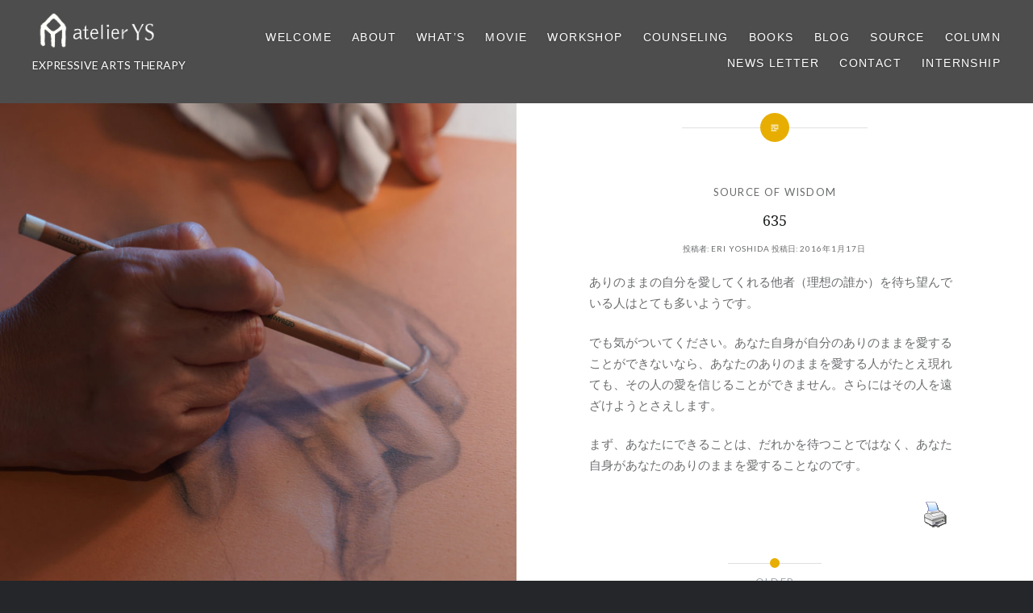

--- FILE ---
content_type: text/html; charset=UTF-8
request_url: https://atelier-ys.jp/source/635/
body_size: 11135
content:
<!DOCTYPE html>
<html lang="ja">
<head>
<meta charset="UTF-8">
<meta name="viewport" content="width=device-width, initial-scale=1">
<link rel="profile" href="http://gmpg.org/xfn/11">
<link rel="pingback" href="https://atelier-ys.jp/xmlrpc.php">

<script type='text/javascript'>SG_POPUPS_QUEUE = [];SG_POPUP_DATA = [];SG_APP_POPUP_URL = 'https://atelier-ys.jp/wp-content/plugins/popup-builder-gold';SG_POPUP_VERSION='2.43_3'</script><meta name='robots' content='index, follow, max-image-preview:large, max-snippet:-1, max-video-preview:-1' />

	<!-- This site is optimized with the Yoast SEO Premium plugin v25.8 (Yoast SEO v26.8) - https://yoast.com/product/yoast-seo-premium-wordpress/ -->
	<title>635 | atelierYS - アトリエワイエス -</title>
	<meta name="description" content="アトリエワイエスでは「自分とつながる・人とつながる」をコンセプトに、表現アートセラピーのワークショップや個人カウンセリング、スペースシェアリングなどを行っております。" />
	<link rel="canonical" href="https://atelier-ys.jp/source/635/" />
	<meta property="og:locale" content="ja_JP" />
	<meta property="og:type" content="article" />
	<meta property="og:title" content="635" />
	<meta property="og:description" content="アトリエワイエスでは「自分とつながる・人とつながる」をコンセプトに、表現アートセラピーのワークショップや個人カウンセリング、スペースシェアリングなどを行っております。" />
	<meta property="og:url" content="https://atelier-ys.jp/source/635/" />
	<meta property="og:site_name" content="atelierYS - アトリエワイエス -" />
	<meta property="article:published_time" content="2016-01-16T23:00:01+00:00" />
	<meta property="article:modified_time" content="2020-07-23T08:36:35+00:00" />
	<meta property="og:image" content="https://atelier-ys.jp/wp-content/uploads/2016/01/DSC01168_DxO-1-scaled.jpg" />
	<meta property="og:image:width" content="2560" />
	<meta property="og:image:height" content="1707" />
	<meta property="og:image:type" content="image/jpeg" />
	<meta name="author" content="Eri Yoshida" />
	<meta name="twitter:card" content="summary_large_image" />
	<meta name="twitter:creator" content="@atelier_ys" />
	<meta name="twitter:site" content="@atelier_ys" />
	<meta name="twitter:label1" content="執筆者" />
	<meta name="twitter:data1" content="Eri Yoshida" />
	<script type="application/ld+json" class="yoast-schema-graph">{"@context":"https://schema.org","@graph":[{"@type":"Article","@id":"https://atelier-ys.jp/source/635/#article","isPartOf":{"@id":"https://atelier-ys.jp/source/635/"},"author":{"name":"Eri Yoshida","@id":"https://atelier-ys.jp/#/schema/person/c1e53e22b609d1524fd73117eeb84bb3"},"headline":"635","datePublished":"2016-01-16T23:00:01+00:00","dateModified":"2020-07-23T08:36:35+00:00","mainEntityOfPage":{"@id":"https://atelier-ys.jp/source/635/"},"wordCount":0,"publisher":{"@id":"https://atelier-ys.jp/#organization"},"image":{"@id":"https://atelier-ys.jp/source/635/#primaryimage"},"thumbnailUrl":"https://atelier-ys.jp/wp-content/uploads/2016/01/DSC01168_DxO-1-scaled.jpg","articleSection":["SOURCE OF WISDOM"],"inLanguage":"ja"},{"@type":"WebPage","@id":"https://atelier-ys.jp/source/635/","url":"https://atelier-ys.jp/source/635/","name":"635 | atelierYS - アトリエワイエス -","isPartOf":{"@id":"https://atelier-ys.jp/#website"},"primaryImageOfPage":{"@id":"https://atelier-ys.jp/source/635/#primaryimage"},"image":{"@id":"https://atelier-ys.jp/source/635/#primaryimage"},"thumbnailUrl":"https://atelier-ys.jp/wp-content/uploads/2016/01/DSC01168_DxO-1-scaled.jpg","datePublished":"2016-01-16T23:00:01+00:00","dateModified":"2020-07-23T08:36:35+00:00","description":"アトリエワイエスでは「自分とつながる・人とつながる」をコンセプトに、表現アートセラピーのワークショップや個人カウンセリング、スペースシェアリングなどを行っております。","breadcrumb":{"@id":"https://atelier-ys.jp/source/635/#breadcrumb"},"inLanguage":"ja","potentialAction":[{"@type":"ReadAction","target":["https://atelier-ys.jp/source/635/"]}]},{"@type":"ImageObject","inLanguage":"ja","@id":"https://atelier-ys.jp/source/635/#primaryimage","url":"https://atelier-ys.jp/wp-content/uploads/2016/01/DSC01168_DxO-1-scaled.jpg","contentUrl":"https://atelier-ys.jp/wp-content/uploads/2016/01/DSC01168_DxO-1-scaled.jpg","width":2560,"height":1707},{"@type":"BreadcrumbList","@id":"https://atelier-ys.jp/source/635/#breadcrumb","itemListElement":[{"@type":"ListItem","position":1,"name":"ホーム","item":"https://atelier-ys.jp/"},{"@type":"ListItem","position":2,"name":"635"}]},{"@type":"WebSite","@id":"https://atelier-ys.jp/#website","url":"https://atelier-ys.jp/","name":"atelierYS - アトリエワイエス -","description":"アトリエワイエスでは「自分とつながる・人とつながる」をコンセプトに、表現アートセラピーのワークショップや個人カウンセリング、スペースシェアリングなどを行っております。","publisher":{"@id":"https://atelier-ys.jp/#organization"},"potentialAction":[{"@type":"SearchAction","target":{"@type":"EntryPoint","urlTemplate":"https://atelier-ys.jp/?s={search_term_string}"},"query-input":{"@type":"PropertyValueSpecification","valueRequired":true,"valueName":"search_term_string"}}],"inLanguage":"ja"},{"@type":"Organization","@id":"https://atelier-ys.jp/#organization","name":"アトリエワイエス","url":"https://atelier-ys.jp/","logo":{"@type":"ImageObject","inLanguage":"ja","@id":"https://atelier-ys.jp/#/schema/logo/image/","url":"https://atelier-ys.jp/wp-content/uploads/2019/06/ships.png","contentUrl":"https://atelier-ys.jp/wp-content/uploads/2019/06/ships.png","width":800,"height":800,"caption":"アトリエワイエス"},"image":{"@id":"https://atelier-ys.jp/#/schema/logo/image/"},"sameAs":["https://x.com/atelier_ys","https://www.youtube.com/c/atelierYS"]},{"@type":"Person","@id":"https://atelier-ys.jp/#/schema/person/c1e53e22b609d1524fd73117eeb84bb3","name":"Eri Yoshida","url":"https://atelier-ys.jp/author/eri-yoshida/"}]}</script>
	<!-- / Yoast SEO Premium plugin. -->


<link rel='dns-prefetch' href='//fonts.googleapis.com' />
<link rel="alternate" type="application/rss+xml" title="atelierYS - アトリエワイエス - &raquo; フィード" href="https://atelier-ys.jp/feed/" />
<link rel="alternate" type="application/rss+xml" title="atelierYS - アトリエワイエス - &raquo; コメントフィード" href="https://atelier-ys.jp/comments/feed/" />
<link rel="alternate" type="application/rss+xml" title="atelierYS - アトリエワイエス - &raquo; 635 のコメントのフィード" href="https://atelier-ys.jp/source/635/feed/" />
<link rel="alternate" title="oEmbed (JSON)" type="application/json+oembed" href="https://atelier-ys.jp/wp-json/oembed/1.0/embed?url=https%3A%2F%2Fatelier-ys.jp%2Fsource%2F635%2F" />
<link rel="alternate" title="oEmbed (XML)" type="text/xml+oembed" href="https://atelier-ys.jp/wp-json/oembed/1.0/embed?url=https%3A%2F%2Fatelier-ys.jp%2Fsource%2F635%2F&#038;format=xml" />
<style id='wp-img-auto-sizes-contain-inline-css' type='text/css'>
img:is([sizes=auto i],[sizes^="auto," i]){contain-intrinsic-size:3000px 1500px}
/*# sourceURL=wp-img-auto-sizes-contain-inline-css */
</style>
<link rel='stylesheet' id='ctf_styles-css' href='https://atelier-ys.jp/wp-content/plugins/custom-twitter-feeds-pro/css/ctf-styles.min.css?ver=2.4.6' type='text/css' media='all' />
<style id='wp-emoji-styles-inline-css' type='text/css'>

	img.wp-smiley, img.emoji {
		display: inline !important;
		border: none !important;
		box-shadow: none !important;
		height: 1em !important;
		width: 1em !important;
		margin: 0 0.07em !important;
		vertical-align: -0.1em !important;
		background: none !important;
		padding: 0 !important;
	}
/*# sourceURL=wp-emoji-styles-inline-css */
</style>
<link rel='stylesheet' id='wp-block-library-css' href='https://atelier-ys.jp/wp-includes/css/dist/block-library/style.min.css?ver=6.9' type='text/css' media='all' />
<style id='classic-theme-styles-inline-css' type='text/css'>
/*! This file is auto-generated */
.wp-block-button__link{color:#fff;background-color:#32373c;border-radius:9999px;box-shadow:none;text-decoration:none;padding:calc(.667em + 2px) calc(1.333em + 2px);font-size:1.125em}.wp-block-file__button{background:#32373c;color:#fff;text-decoration:none}
/*# sourceURL=/wp-includes/css/classic-themes.min.css */
</style>
<style id='global-styles-inline-css' type='text/css'>
:root{--wp--preset--aspect-ratio--square: 1;--wp--preset--aspect-ratio--4-3: 4/3;--wp--preset--aspect-ratio--3-4: 3/4;--wp--preset--aspect-ratio--3-2: 3/2;--wp--preset--aspect-ratio--2-3: 2/3;--wp--preset--aspect-ratio--16-9: 16/9;--wp--preset--aspect-ratio--9-16: 9/16;--wp--preset--color--black: #000000;--wp--preset--color--cyan-bluish-gray: #abb8c3;--wp--preset--color--white: #ffffff;--wp--preset--color--pale-pink: #f78da7;--wp--preset--color--vivid-red: #cf2e2e;--wp--preset--color--luminous-vivid-orange: #ff6900;--wp--preset--color--luminous-vivid-amber: #fcb900;--wp--preset--color--light-green-cyan: #7bdcb5;--wp--preset--color--vivid-green-cyan: #00d084;--wp--preset--color--pale-cyan-blue: #8ed1fc;--wp--preset--color--vivid-cyan-blue: #0693e3;--wp--preset--color--vivid-purple: #9b51e0;--wp--preset--gradient--vivid-cyan-blue-to-vivid-purple: linear-gradient(135deg,rgb(6,147,227) 0%,rgb(155,81,224) 100%);--wp--preset--gradient--light-green-cyan-to-vivid-green-cyan: linear-gradient(135deg,rgb(122,220,180) 0%,rgb(0,208,130) 100%);--wp--preset--gradient--luminous-vivid-amber-to-luminous-vivid-orange: linear-gradient(135deg,rgb(252,185,0) 0%,rgb(255,105,0) 100%);--wp--preset--gradient--luminous-vivid-orange-to-vivid-red: linear-gradient(135deg,rgb(255,105,0) 0%,rgb(207,46,46) 100%);--wp--preset--gradient--very-light-gray-to-cyan-bluish-gray: linear-gradient(135deg,rgb(238,238,238) 0%,rgb(169,184,195) 100%);--wp--preset--gradient--cool-to-warm-spectrum: linear-gradient(135deg,rgb(74,234,220) 0%,rgb(151,120,209) 20%,rgb(207,42,186) 40%,rgb(238,44,130) 60%,rgb(251,105,98) 80%,rgb(254,248,76) 100%);--wp--preset--gradient--blush-light-purple: linear-gradient(135deg,rgb(255,206,236) 0%,rgb(152,150,240) 100%);--wp--preset--gradient--blush-bordeaux: linear-gradient(135deg,rgb(254,205,165) 0%,rgb(254,45,45) 50%,rgb(107,0,62) 100%);--wp--preset--gradient--luminous-dusk: linear-gradient(135deg,rgb(255,203,112) 0%,rgb(199,81,192) 50%,rgb(65,88,208) 100%);--wp--preset--gradient--pale-ocean: linear-gradient(135deg,rgb(255,245,203) 0%,rgb(182,227,212) 50%,rgb(51,167,181) 100%);--wp--preset--gradient--electric-grass: linear-gradient(135deg,rgb(202,248,128) 0%,rgb(113,206,126) 100%);--wp--preset--gradient--midnight: linear-gradient(135deg,rgb(2,3,129) 0%,rgb(40,116,252) 100%);--wp--preset--font-size--small: 13px;--wp--preset--font-size--medium: 20px;--wp--preset--font-size--large: 36px;--wp--preset--font-size--x-large: 42px;--wp--preset--spacing--20: 0.44rem;--wp--preset--spacing--30: 0.67rem;--wp--preset--spacing--40: 1rem;--wp--preset--spacing--50: 1.5rem;--wp--preset--spacing--60: 2.25rem;--wp--preset--spacing--70: 3.38rem;--wp--preset--spacing--80: 5.06rem;--wp--preset--shadow--natural: 6px 6px 9px rgba(0, 0, 0, 0.2);--wp--preset--shadow--deep: 12px 12px 50px rgba(0, 0, 0, 0.4);--wp--preset--shadow--sharp: 6px 6px 0px rgba(0, 0, 0, 0.2);--wp--preset--shadow--outlined: 6px 6px 0px -3px rgb(255, 255, 255), 6px 6px rgb(0, 0, 0);--wp--preset--shadow--crisp: 6px 6px 0px rgb(0, 0, 0);}:where(.is-layout-flex){gap: 0.5em;}:where(.is-layout-grid){gap: 0.5em;}body .is-layout-flex{display: flex;}.is-layout-flex{flex-wrap: wrap;align-items: center;}.is-layout-flex > :is(*, div){margin: 0;}body .is-layout-grid{display: grid;}.is-layout-grid > :is(*, div){margin: 0;}:where(.wp-block-columns.is-layout-flex){gap: 2em;}:where(.wp-block-columns.is-layout-grid){gap: 2em;}:where(.wp-block-post-template.is-layout-flex){gap: 1.25em;}:where(.wp-block-post-template.is-layout-grid){gap: 1.25em;}.has-black-color{color: var(--wp--preset--color--black) !important;}.has-cyan-bluish-gray-color{color: var(--wp--preset--color--cyan-bluish-gray) !important;}.has-white-color{color: var(--wp--preset--color--white) !important;}.has-pale-pink-color{color: var(--wp--preset--color--pale-pink) !important;}.has-vivid-red-color{color: var(--wp--preset--color--vivid-red) !important;}.has-luminous-vivid-orange-color{color: var(--wp--preset--color--luminous-vivid-orange) !important;}.has-luminous-vivid-amber-color{color: var(--wp--preset--color--luminous-vivid-amber) !important;}.has-light-green-cyan-color{color: var(--wp--preset--color--light-green-cyan) !important;}.has-vivid-green-cyan-color{color: var(--wp--preset--color--vivid-green-cyan) !important;}.has-pale-cyan-blue-color{color: var(--wp--preset--color--pale-cyan-blue) !important;}.has-vivid-cyan-blue-color{color: var(--wp--preset--color--vivid-cyan-blue) !important;}.has-vivid-purple-color{color: var(--wp--preset--color--vivid-purple) !important;}.has-black-background-color{background-color: var(--wp--preset--color--black) !important;}.has-cyan-bluish-gray-background-color{background-color: var(--wp--preset--color--cyan-bluish-gray) !important;}.has-white-background-color{background-color: var(--wp--preset--color--white) !important;}.has-pale-pink-background-color{background-color: var(--wp--preset--color--pale-pink) !important;}.has-vivid-red-background-color{background-color: var(--wp--preset--color--vivid-red) !important;}.has-luminous-vivid-orange-background-color{background-color: var(--wp--preset--color--luminous-vivid-orange) !important;}.has-luminous-vivid-amber-background-color{background-color: var(--wp--preset--color--luminous-vivid-amber) !important;}.has-light-green-cyan-background-color{background-color: var(--wp--preset--color--light-green-cyan) !important;}.has-vivid-green-cyan-background-color{background-color: var(--wp--preset--color--vivid-green-cyan) !important;}.has-pale-cyan-blue-background-color{background-color: var(--wp--preset--color--pale-cyan-blue) !important;}.has-vivid-cyan-blue-background-color{background-color: var(--wp--preset--color--vivid-cyan-blue) !important;}.has-vivid-purple-background-color{background-color: var(--wp--preset--color--vivid-purple) !important;}.has-black-border-color{border-color: var(--wp--preset--color--black) !important;}.has-cyan-bluish-gray-border-color{border-color: var(--wp--preset--color--cyan-bluish-gray) !important;}.has-white-border-color{border-color: var(--wp--preset--color--white) !important;}.has-pale-pink-border-color{border-color: var(--wp--preset--color--pale-pink) !important;}.has-vivid-red-border-color{border-color: var(--wp--preset--color--vivid-red) !important;}.has-luminous-vivid-orange-border-color{border-color: var(--wp--preset--color--luminous-vivid-orange) !important;}.has-luminous-vivid-amber-border-color{border-color: var(--wp--preset--color--luminous-vivid-amber) !important;}.has-light-green-cyan-border-color{border-color: var(--wp--preset--color--light-green-cyan) !important;}.has-vivid-green-cyan-border-color{border-color: var(--wp--preset--color--vivid-green-cyan) !important;}.has-pale-cyan-blue-border-color{border-color: var(--wp--preset--color--pale-cyan-blue) !important;}.has-vivid-cyan-blue-border-color{border-color: var(--wp--preset--color--vivid-cyan-blue) !important;}.has-vivid-purple-border-color{border-color: var(--wp--preset--color--vivid-purple) !important;}.has-vivid-cyan-blue-to-vivid-purple-gradient-background{background: var(--wp--preset--gradient--vivid-cyan-blue-to-vivid-purple) !important;}.has-light-green-cyan-to-vivid-green-cyan-gradient-background{background: var(--wp--preset--gradient--light-green-cyan-to-vivid-green-cyan) !important;}.has-luminous-vivid-amber-to-luminous-vivid-orange-gradient-background{background: var(--wp--preset--gradient--luminous-vivid-amber-to-luminous-vivid-orange) !important;}.has-luminous-vivid-orange-to-vivid-red-gradient-background{background: var(--wp--preset--gradient--luminous-vivid-orange-to-vivid-red) !important;}.has-very-light-gray-to-cyan-bluish-gray-gradient-background{background: var(--wp--preset--gradient--very-light-gray-to-cyan-bluish-gray) !important;}.has-cool-to-warm-spectrum-gradient-background{background: var(--wp--preset--gradient--cool-to-warm-spectrum) !important;}.has-blush-light-purple-gradient-background{background: var(--wp--preset--gradient--blush-light-purple) !important;}.has-blush-bordeaux-gradient-background{background: var(--wp--preset--gradient--blush-bordeaux) !important;}.has-luminous-dusk-gradient-background{background: var(--wp--preset--gradient--luminous-dusk) !important;}.has-pale-ocean-gradient-background{background: var(--wp--preset--gradient--pale-ocean) !important;}.has-electric-grass-gradient-background{background: var(--wp--preset--gradient--electric-grass) !important;}.has-midnight-gradient-background{background: var(--wp--preset--gradient--midnight) !important;}.has-small-font-size{font-size: var(--wp--preset--font-size--small) !important;}.has-medium-font-size{font-size: var(--wp--preset--font-size--medium) !important;}.has-large-font-size{font-size: var(--wp--preset--font-size--large) !important;}.has-x-large-font-size{font-size: var(--wp--preset--font-size--x-large) !important;}
:where(.wp-block-post-template.is-layout-flex){gap: 1.25em;}:where(.wp-block-post-template.is-layout-grid){gap: 1.25em;}
:where(.wp-block-term-template.is-layout-flex){gap: 1.25em;}:where(.wp-block-term-template.is-layout-grid){gap: 1.25em;}
:where(.wp-block-columns.is-layout-flex){gap: 2em;}:where(.wp-block-columns.is-layout-grid){gap: 2em;}
:root :where(.wp-block-pullquote){font-size: 1.5em;line-height: 1.6;}
/*# sourceURL=global-styles-inline-css */
</style>
<link rel='stylesheet' id='pdfprnt_frontend-css' href='https://atelier-ys.jp/wp-content/plugins/pdf-print/css/frontend.css?ver=2.4.5' type='text/css' media='all' />
<link rel='stylesheet' id='pz-linkcard-css-css' href='//atelier-ys.jp/wp-content/uploads/pz-linkcard/style/style.min.css?ver=2.5.8.5' type='text/css' media='all' />
<link rel='stylesheet' id='genericons-css' href='https://atelier-ys.jp/wp-content/themes/dyad/genericons/genericons.css?ver=3.2' type='text/css' media='all' />
<link rel='stylesheet' id='dyad-fonts-css' href='https://fonts.googleapis.com/css?family=Lato%3A400%2C400italic%2C700%2C700italic%7CNoto+Serif%3A400%2C400italic%2C700%2C700italic&#038;subset=latin%2Clatin-ext' type='text/css' media='all' />
<link rel='stylesheet' id='dyad-style-css' href='https://atelier-ys.jp/wp-content/themes/dyad/style.css?ver=6.9' type='text/css' media='all' />
<link rel='stylesheet' id='evcal_google_fonts-css' href='https://fonts.googleapis.com/css?family=Noto+Sans%3A400%2C400italic%2C700%7CPoppins%3A700%2C800%2C900&#038;subset=latin%2Clatin-ext&#038;ver=4.9.12' type='text/css' media='all' />
<link rel='stylesheet' id='evcal_cal_default-css' href='//atelier-ys.jp/wp-content/plugins/eventON/assets/css/eventon_styles.css?ver=4.9.12' type='text/css' media='all' />
<link rel='stylesheet' id='evo_font_icons-css' href='//atelier-ys.jp/wp-content/plugins/eventON/assets/fonts/all.css?ver=4.9.12' type='text/css' media='all' />
<link rel='stylesheet' id='eventon_dynamic_styles-css' href='//atelier-ys.jp/wp-content/plugins/eventON/assets/css/eventon_dynamic_styles.css?ver=4.9.12' type='text/css' media='all' />
<link rel='stylesheet' id='arpw-style-css' href='https://atelier-ys.jp/wp-content/plugins/advanced-random-posts-widget/assets/css/arpw-frontend.css?ver=6.9' type='text/css' media='all' />
<link rel='stylesheet' id='newsletter-css' href='https://atelier-ys.jp/wp-content/plugins/newsletter/style.css?ver=9.1.1' type='text/css' media='all' />
<link rel='stylesheet' id='evo_el_styles-css' href='//atelier-ys.jp/wp-content/plugins/eventon-event-lists/assets/el_styles.css?ver=6.9' type='text/css' media='all' />
<link rel='stylesheet' id='evo_fc_styles-css' href='https://atelier-ys.jp/wp-content/plugins/eventon-full-cal/assets/fc_styles.css?ver=2.2.3' type='text/css' media='all' />
<link rel='stylesheet' id='evo_yv_styles-css' href='//atelier-ys.jp/wp-content/plugins/eventon-yearly-view/assets/yv_styles.css?ver=6.9' type='text/css' media='all' />
<link rel='stylesheet' id='__EPYT__style-css' href='https://atelier-ys.jp/wp-content/plugins/youtube-embed-plus/styles/ytprefs.min.css?ver=14.2.4' type='text/css' media='all' />
<style id='__EPYT__style-inline-css' type='text/css'>

                .epyt-gallery-thumb {
                        width: 33.333%;
                }
                
/*# sourceURL=__EPYT__style-inline-css */
</style>
<!--n2css--><!--n2js--><script type="text/javascript" src="https://atelier-ys.jp/wp-includes/js/jquery/jquery.min.js?ver=3.7.1" id="jquery-core-js"></script>
<script type="text/javascript" src="https://atelier-ys.jp/wp-includes/js/jquery/jquery-migrate.min.js?ver=3.4.1" id="jquery-migrate-js"></script>
<script type="text/javascript" src="https://atelier-ys.jp/wp-content/plugins/popup-builder-gold/javascript/sg_popup_core.js?ver=1" id="sg_popup_core-js"></script>
<script type="text/javascript" id="__ytprefs__-js-extra">
/* <![CDATA[ */
var _EPYT_ = {"ajaxurl":"https://atelier-ys.jp/wp-admin/admin-ajax.php","security":"d22d629ac4","gallery_scrolloffset":"20","eppathtoscripts":"https://atelier-ys.jp/wp-content/plugins/youtube-embed-plus/scripts/","eppath":"https://atelier-ys.jp/wp-content/plugins/youtube-embed-plus/","epresponsiveselector":"[\"iframe.__youtube_prefs__\",\"iframe[src*='youtube.com']\",\"iframe[src*='youtube-nocookie.com']\",\"iframe[data-ep-src*='youtube.com']\",\"iframe[data-ep-src*='youtube-nocookie.com']\",\"iframe[data-ep-gallerysrc*='youtube.com']\"]","epdovol":"1","version":"14.2.4","evselector":"iframe.__youtube_prefs__[src], iframe[src*=\"youtube.com/embed/\"], iframe[src*=\"youtube-nocookie.com/embed/\"]","ajax_compat":"","maxres_facade":"eager","ytapi_load":"light","pause_others":"","stopMobileBuffer":"1","facade_mode":"","not_live_on_channel":""};
//# sourceURL=__ytprefs__-js-extra
/* ]]> */
</script>
<script type="text/javascript" src="https://atelier-ys.jp/wp-content/plugins/youtube-embed-plus/scripts/ytprefs.min.js?ver=14.2.4" id="__ytprefs__-js"></script>
<link rel="https://api.w.org/" href="https://atelier-ys.jp/wp-json/" /><link rel="alternate" title="JSON" type="application/json" href="https://atelier-ys.jp/wp-json/wp/v2/posts/1167" /><link rel="EditURI" type="application/rsd+xml" title="RSD" href="https://atelier-ys.jp/xmlrpc.php?rsd" />
<meta name="generator" content="WordPress 6.9" />
<link rel='shortlink' href='https://atelier-ys.jp/?p=1167' />
<script type="text/javascript">
			SG_POPUPS_QUEUE = []</script><meta name="generator" content="Elementor 3.34.2; features: additional_custom_breakpoints; settings: css_print_method-external, google_font-enabled, font_display-auto">
			<style>
				.e-con.e-parent:nth-of-type(n+4):not(.e-lazyloaded):not(.e-no-lazyload),
				.e-con.e-parent:nth-of-type(n+4):not(.e-lazyloaded):not(.e-no-lazyload) * {
					background-image: none !important;
				}
				@media screen and (max-height: 1024px) {
					.e-con.e-parent:nth-of-type(n+3):not(.e-lazyloaded):not(.e-no-lazyload),
					.e-con.e-parent:nth-of-type(n+3):not(.e-lazyloaded):not(.e-no-lazyload) * {
						background-image: none !important;
					}
				}
				@media screen and (max-height: 640px) {
					.e-con.e-parent:nth-of-type(n+2):not(.e-lazyloaded):not(.e-no-lazyload),
					.e-con.e-parent:nth-of-type(n+2):not(.e-lazyloaded):not(.e-no-lazyload) * {
						background-image: none !important;
					}
				}
			</style>
			<link rel="icon" href="https://atelier-ys.jp/wp-content/uploads/2019/06/cropped-ships-32x32.png" sizes="32x32" />
<link rel="icon" href="https://atelier-ys.jp/wp-content/uploads/2019/06/cropped-ships-192x192.png" sizes="192x192" />
<link rel="apple-touch-icon" href="https://atelier-ys.jp/wp-content/uploads/2019/06/cropped-ships-180x180.png" />
<meta name="msapplication-TileImage" content="https://atelier-ys.jp/wp-content/uploads/2019/06/cropped-ships-270x270.png" />
		<style type="text/css" id="wp-custom-css">
			#post-26850 .posted-info {
	display: none;
}

#post-27108 .posted-info {
	display: none;
}

#post-27689 .posted-info {
	display: none;
}

.home .content-area, .blog .content-area, .single-format-image.has-post-thumbnail .content-area {
    background-color: #fff;
    margin-top: 0;
    position: relative;
    z-index: 3;
}
		</style>
		</head>

<body class="wp-singular post-template-default single single-post postid-1167 single-format-standard wp-theme-dyad group-blog is-singular has-post-thumbnail no-js elementor-default elementor-kit-15753">
<div id="page" class="hfeed site">
	<a class="skip-link screen-reader-text" href="#content">コンテンツへスキップ</a>

	<header id="masthead" class="site-header" role="banner">
		<div class="site-branding">
						<h1 class="site-title">
				<a href="https://atelier-ys.jp/" rel="home">
					<img src="https://atelier-ys.jp/wp-content/uploads/2020/04/logo_white.png"/>
				</a>
			</h1>
			<p class="site-discription">EXPRESSIVE ARTS THERAPY</p>
		</div><!-- .site-branding -->
		<nav id="site-navigation" class="site-title" role="navigation">
			
<button class="menu-toggle" aria-controls="primary-menu" aria-expanded="false">メニュー</button>


			<div class="primary-menu"><ul id="primary-menu" class="menu"><li id="menu-item-11307" class="menu-item menu-item-type-post_type menu-item-object-page menu-item-home menu-item-11307"><a href="https://atelier-ys.jp/">Welcome</a></li>
<li id="menu-item-10137" class="menu-item menu-item-type-post_type menu-item-object-page menu-item-10137"><a href="https://atelier-ys.jp/about/">About</a></li>
<li id="menu-item-11122" class="menu-item menu-item-type-post_type menu-item-object-page menu-item-11122"><a href="https://atelier-ys.jp/expressive-arts-therapy/">What&#8217;s</a></li>
<li id="menu-item-27119" class="menu-item menu-item-type-post_type menu-item-object-page menu-item-27119"><a href="https://atelier-ys.jp/youtube/">MOVIE</a></li>
<li id="menu-item-12247" class="menu-item menu-item-type-post_type menu-item-object-page menu-item-12247"><a href="https://atelier-ys.jp/ws/">Workshop</a></li>
<li id="menu-item-10037" class="menu-item menu-item-type-post_type menu-item-object-page menu-item-10037"><a href="https://atelier-ys.jp/counseling/">Counseling</a></li>
<li id="menu-item-27278" class="menu-item menu-item-type-post_type menu-item-object-page menu-item-27278"><a href="https://atelier-ys.jp/books/">BOOKS</a></li>
<li id="menu-item-9706" class="menu-item menu-item-type-post_type menu-item-object-page menu-item-9706"><a href="https://atelier-ys.jp/eriblog/">Blog</a></li>
<li id="menu-item-9768" class="menu-item menu-item-type-post_type menu-item-object-page menu-item-9768"><a href="https://atelier-ys.jp/sourceofwisdom/">Source</a></li>
<li id="menu-item-9982" class="menu-item menu-item-type-post_type menu-item-object-page menu-item-9982"><a href="https://atelier-ys.jp/column/">Column</a></li>
<li id="menu-item-27998" class="menu-item menu-item-type-post_type menu-item-object-page menu-item-27998"><a href="https://atelier-ys.jp/news-letter/">News Letter</a></li>
<li id="menu-item-10306" class="menu-item menu-item-type-post_type menu-item-object-page menu-item-10306"><a href="https://atelier-ys.jp/contact/">Contact</a></li>
<li id="menu-item-33568" class="menu-item menu-item-type-post_type menu-item-object-page menu-item-has-children menu-item-33568"><a href="https://atelier-ys.jp/internship/">internship</a>
<ul class="sub-menu">
	<li id="menu-item-32484" class="menu-item menu-item-type-post_type menu-item-object-page menu-item-32484"><a href="https://atelier-ys.jp/recruit/">recruit</a></li>
</ul>
</li>
</ul></div>
		</nav>

	</header><!-- #masthead -->

<div class="site-inner">
		

		<div id="content" class="site-content">

	<main id="primary" class="content-area" role="main">

		
			
<article id="post-1167" class="post-1167 post type-post status-publish format-standard has-post-thumbnail hentry category-source">
			
		<div class="entry-media" style="background-image: url(https://atelier-ys.jp/wp-content/uploads/2016/01/DSC01168_DxO-1-960x1280.jpg)">
			<div class="entry-media-thumb" style="background-image: url(https://atelier-ys.jp/wp-content/uploads/2016/01/DSC01168_DxO-1-960x640.jpg); "></div>
		</div><!-- .entry-media -->
	

	<div class="entry-inner">

		<header class="entry-header">
			<div class="entry-meta">
				<span class="cat-links"><a href="https://atelier-ys.jp/category/source/" rel="category tag">SOURCE OF WISDOM</a></span>			</div><!-- .entry-meta -->

			<h1 class="entry-title">635</h1>
			<div class="entry-posted">
				<div class="posted-info"><span class="byline">投稿者: <span class="author vcard"><a class="url fn n" href="https://atelier-ys.jp/author/eri-yoshida/">Eri Yoshida</a></span></span> 投稿日: <span class="posted-on"><a href="https://atelier-ys.jp/source/635/" rel="bookmark"><time class="entry-date published" datetime="2016-01-17T08:00:01+09:00">2016年1月17日</time><time class="updated" datetime="2020-07-23T17:36:35+09:00">2020年7月23日</time></a></span></div>			</div><!-- .entry-posted -->
		</header><!-- .entry-header -->

		<div class="entry-content">
			<p>ありのままの自分を愛してくれる他者（理想の誰か）を待ち望んでいる人はとても多いようです。</p>
<p>でも気がついてください。あなた自身が自分のありのままを愛することができないなら、あなたのありのままを愛する人がたとえ現れても、その人の愛を信じることができません。さらにはその人を遠ざけようとさえします。</p>
<p>まず、あなたにできることは、だれかを待つことではなく、あなた自身があなたのありのままを愛することなのです。</p>
<div class="pdfprnt-buttons pdfprnt-buttons-post pdfprnt-bottom-right"><a href="https://atelier-ys.jp/source/635/?print=print" class="pdfprnt-button pdfprnt-button-print" target="_blank"><img decoding="async" src="https://atelier-ys.jp/wp-content/plugins/pdf-print/images/print.png" alt="image_print" title="印刷内容" /></a></div>					</div><!-- .entry-content -->

			</div><!-- .entry-inner -->
</article><!-- #post-## -->


<div class="post-navigation"><div class="nav-links"><span class="nav-previous"><a href="https://atelier-ys.jp/source/634/" rel="prev"><span class="nav-subtitle">Older</span><span class="nav-title">634</span></a></span></div><div class="nav-links"><span class="nav-next"><a href="https://atelier-ys.jp/source/636/" rel="next"><span class="nav-subtitle">Newer</span><span class="nav-title">636</span></a></span></div></div>


		
		
<div class="comments-area-wrapper">

	<div id="comments" class="comments-area">

		
					<h2 class="comments-title">
				コメント
							</h2>

			
			<ol class="comment-list">
						<li class="post even thread-even depth-1" id="comment-105">
				<div id="div-comment-105" class="comment-body">
				<div class="comment-author vcard">
						<cite class="fn"><a href="https://facebook.com/884007571733386" class="url" rel="ugc external nofollow">Jang Hye  Kim</a></cite> <span class="says">より:</span>		</div>
		
		<div class="comment-meta commentmetadata">
			<a href="https://atelier-ys.jp/source/635/#comment-105">2016年1月17日 11:24 AM</a>		</div>

		<p>ありがとうございます。</p>

		
				</div>
				</li><!-- #comment-## -->
			</ol><!-- .comment-list -->

			
		
					<p class="no-comments">ただいまコメントは受け付けていません。</p>
		
		
	</div><!-- #comments -->
</div><!-- .comments-area-wrapper -->

	</main><!-- #primary -->


		</div><!-- #content -->

		<footer id="colophon" class="site-footer" role="contentinfo">
			
			<div class="footer-bottom-info ">
				
				<div class="site-info">Copyright © 2016 atelierYS. All rights reserved.
					<span class="sep"> | </span><a href="https://www.atelier-ys.jp/policy/" >個人情報保護方針および著作権について</a><span class="sep"> | </span><a href="https://www.atelier-ys.jp/" >TOP</a><span class="sep"> | </span>
					Theme: Dyad by <a href="http://wordpress.com/themes/dyad/" rel="designer">WordPress.com</a>.				</div><!-- .site-info -->
			</div><!-- .footer-bottom-info -->

		</footer><!-- #colophon -->

	</div><!-- .site-inner -->
</div><!-- #page -->

<script type="speculationrules">
{"prefetch":[{"source":"document","where":{"and":[{"href_matches":"/*"},{"not":{"href_matches":["/wp-*.php","/wp-admin/*","/wp-content/uploads/*","/wp-content/*","/wp-content/plugins/*","/wp-content/themes/dyad/*","/*\\?(.+)"]}},{"not":{"selector_matches":"a[rel~=\"nofollow\"]"}},{"not":{"selector_matches":".no-prefetch, .no-prefetch a"}}]},"eagerness":"conservative"}]}
</script>
			<script>
				const lazyloadRunObserver = () => {
					const lazyloadBackgrounds = document.querySelectorAll( `.e-con.e-parent:not(.e-lazyloaded)` );
					const lazyloadBackgroundObserver = new IntersectionObserver( ( entries ) => {
						entries.forEach( ( entry ) => {
							if ( entry.isIntersecting ) {
								let lazyloadBackground = entry.target;
								if( lazyloadBackground ) {
									lazyloadBackground.classList.add( 'e-lazyloaded' );
								}
								lazyloadBackgroundObserver.unobserve( entry.target );
							}
						});
					}, { rootMargin: '200px 0px 200px 0px' } );
					lazyloadBackgrounds.forEach( ( lazyloadBackground ) => {
						lazyloadBackgroundObserver.observe( lazyloadBackground );
					} );
				};
				const events = [
					'DOMContentLoaded',
					'elementor/lazyload/observe',
				];
				events.forEach( ( event ) => {
					document.addEventListener( event, lazyloadRunObserver );
				} );
			</script>
			<script type="text/javascript" id="ctfscripts-js-extra">
/* <![CDATA[ */
var ctfOptions = {"ajax_url":"https://atelier-ys.jp/wp-admin/admin-ajax.php","nonce":"fbfc87b636","font_method":"svg","placeholder":"https://atelier-ys.jp/wp-content/plugins/custom-twitter-feeds-pro/img/placeholder.png","resized_url":"https://atelier-ys.jp/wp-content/uploads/sb-twitter-feed-images/"};
//# sourceURL=ctfscripts-js-extra
/* ]]> */
</script>
<script type="text/javascript" src="https://atelier-ys.jp/wp-content/plugins/custom-twitter-feeds-pro/js/ctf-scripts.min.js?ver=2.4.6" id="ctfscripts-js"></script>
<script type="text/javascript" src="https://atelier-ys.jp/wp-content/plugins/flickr-gallery-premium/assets/js/freewall.js?ver=1.0.6" id="awplife-flickr-freewall-js-js"></script>
<script type="text/javascript" id="pz-lkc-click-js-extra">
/* <![CDATA[ */
var pz_lkc_ajax = {"ajax_url":"https://atelier-ys.jp/wp-admin/admin-ajax.php","nonce":"dc194a7d67"};
//# sourceURL=pz-lkc-click-js-extra
/* ]]> */
</script>
<script type="text/javascript" src="https://atelier-ys.jp/wp-content/plugins/pz-linkcard/js/click-counter.js?ver=2.5.8" id="pz-lkc-click-js"></script>
<script type="text/javascript" id="wpfront-scroll-top-js-extra">
/* <![CDATA[ */
var wpfront_scroll_top_data = {"data":{"css":"#wpfront-scroll-top-container{position:fixed;cursor:pointer;z-index:9999;border:none;outline:none;background-color:rgba(0,0,0,0);box-shadow:none;outline-style:none;text-decoration:none;opacity:0;display:none;align-items:center;justify-content:center;margin:0;padding:0}#wpfront-scroll-top-container.show{display:flex;opacity:1}#wpfront-scroll-top-container .sr-only{position:absolute;width:1px;height:1px;padding:0;margin:-1px;overflow:hidden;clip:rect(0,0,0,0);white-space:nowrap;border:0}#wpfront-scroll-top-container .text-holder{padding:3px 10px;-webkit-border-radius:3px;border-radius:3px;-webkit-box-shadow:4px 4px 5px 0px rgba(50,50,50,.5);-moz-box-shadow:4px 4px 5px 0px rgba(50,50,50,.5);box-shadow:4px 4px 5px 0px rgba(50,50,50,.5)}#wpfront-scroll-top-container{right:20px;bottom:20px;}#wpfront-scroll-top-container img{width:45px;height:45px;}#wpfront-scroll-top-container .text-holder{color:#ffffff;background-color:#000000;width:45px;height:45px;line-height:45px;}#wpfront-scroll-top-container .text-holder:hover{background-color:#000000;}#wpfront-scroll-top-container i{color:#000000;}","html":"\u003Cbutton id=\"wpfront-scroll-top-container\" aria-label=\"\" title=\"\" \u003E\u003Cimg src=\"https://atelier-ys.jp/wp-content/plugins/wpfront-scroll-top/includes/assets/icons/1.png\" alt=\"\" title=\"\"\u003E\u003C/button\u003E","data":{"hide_iframe":false,"button_fade_duration":200,"auto_hide":false,"auto_hide_after":2,"scroll_offset":100,"button_opacity":0.8000000000000000444089209850062616169452667236328125,"button_action":"top","button_action_element_selector":"","button_action_container_selector":"html, body","button_action_element_offset":0,"scroll_duration":400}}};
//# sourceURL=wpfront-scroll-top-js-extra
/* ]]> */
</script>
<script type="text/javascript" src="https://atelier-ys.jp/wp-content/plugins/wpfront-scroll-top/includes/assets/wpfront-scroll-top.min.js?ver=3.0.1.09211" id="wpfront-scroll-top-js"></script>
<script type="text/javascript" src="https://atelier-ys.jp/wp-includes/js/imagesloaded.min.js?ver=5.0.0" id="imagesloaded-js"></script>
<script type="text/javascript" src="https://atelier-ys.jp/wp-content/themes/dyad/js/navigation.js?ver=20120206" id="dyad-navigation-js"></script>
<script type="text/javascript" src="https://atelier-ys.jp/wp-content/themes/dyad/js/skip-link-focus-fix.js?ver=20130115" id="dyad-skip-link-focus-fix-js"></script>
<script type="text/javascript" src="https://atelier-ys.jp/wp-includes/js/masonry.min.js?ver=4.2.2" id="masonry-js"></script>
<script type="text/javascript" src="https://atelier-ys.jp/wp-content/themes/dyad/js/global.js?ver=20151204" id="dyad-global-js"></script>
<script type="text/javascript" id="newsletter-js-extra">
/* <![CDATA[ */
var newsletter_data = {"action_url":"https://atelier-ys.jp/wp-admin/admin-ajax.php"};
//# sourceURL=newsletter-js-extra
/* ]]> */
</script>
<script type="text/javascript" src="https://atelier-ys.jp/wp-content/plugins/newsletter/main.js?ver=9.1.1" id="newsletter-js"></script>
<script type="text/javascript" src="https://atelier-ys.jp/wp-content/plugins/youtube-embed-plus/scripts/fitvids.min.js?ver=14.2.4" id="__ytprefsfitvids__-js"></script>
<script id="wp-emoji-settings" type="application/json">
{"baseUrl":"https://s.w.org/images/core/emoji/17.0.2/72x72/","ext":".png","svgUrl":"https://s.w.org/images/core/emoji/17.0.2/svg/","svgExt":".svg","source":{"concatemoji":"https://atelier-ys.jp/wp-includes/js/wp-emoji-release.min.js?ver=6.9"}}
</script>
<script type="module">
/* <![CDATA[ */
/*! This file is auto-generated */
const a=JSON.parse(document.getElementById("wp-emoji-settings").textContent),o=(window._wpemojiSettings=a,"wpEmojiSettingsSupports"),s=["flag","emoji"];function i(e){try{var t={supportTests:e,timestamp:(new Date).valueOf()};sessionStorage.setItem(o,JSON.stringify(t))}catch(e){}}function c(e,t,n){e.clearRect(0,0,e.canvas.width,e.canvas.height),e.fillText(t,0,0);t=new Uint32Array(e.getImageData(0,0,e.canvas.width,e.canvas.height).data);e.clearRect(0,0,e.canvas.width,e.canvas.height),e.fillText(n,0,0);const a=new Uint32Array(e.getImageData(0,0,e.canvas.width,e.canvas.height).data);return t.every((e,t)=>e===a[t])}function p(e,t){e.clearRect(0,0,e.canvas.width,e.canvas.height),e.fillText(t,0,0);var n=e.getImageData(16,16,1,1);for(let e=0;e<n.data.length;e++)if(0!==n.data[e])return!1;return!0}function u(e,t,n,a){switch(t){case"flag":return n(e,"\ud83c\udff3\ufe0f\u200d\u26a7\ufe0f","\ud83c\udff3\ufe0f\u200b\u26a7\ufe0f")?!1:!n(e,"\ud83c\udde8\ud83c\uddf6","\ud83c\udde8\u200b\ud83c\uddf6")&&!n(e,"\ud83c\udff4\udb40\udc67\udb40\udc62\udb40\udc65\udb40\udc6e\udb40\udc67\udb40\udc7f","\ud83c\udff4\u200b\udb40\udc67\u200b\udb40\udc62\u200b\udb40\udc65\u200b\udb40\udc6e\u200b\udb40\udc67\u200b\udb40\udc7f");case"emoji":return!a(e,"\ud83e\u1fac8")}return!1}function f(e,t,n,a){let r;const o=(r="undefined"!=typeof WorkerGlobalScope&&self instanceof WorkerGlobalScope?new OffscreenCanvas(300,150):document.createElement("canvas")).getContext("2d",{willReadFrequently:!0}),s=(o.textBaseline="top",o.font="600 32px Arial",{});return e.forEach(e=>{s[e]=t(o,e,n,a)}),s}function r(e){var t=document.createElement("script");t.src=e,t.defer=!0,document.head.appendChild(t)}a.supports={everything:!0,everythingExceptFlag:!0},new Promise(t=>{let n=function(){try{var e=JSON.parse(sessionStorage.getItem(o));if("object"==typeof e&&"number"==typeof e.timestamp&&(new Date).valueOf()<e.timestamp+604800&&"object"==typeof e.supportTests)return e.supportTests}catch(e){}return null}();if(!n){if("undefined"!=typeof Worker&&"undefined"!=typeof OffscreenCanvas&&"undefined"!=typeof URL&&URL.createObjectURL&&"undefined"!=typeof Blob)try{var e="postMessage("+f.toString()+"("+[JSON.stringify(s),u.toString(),c.toString(),p.toString()].join(",")+"));",a=new Blob([e],{type:"text/javascript"});const r=new Worker(URL.createObjectURL(a),{name:"wpTestEmojiSupports"});return void(r.onmessage=e=>{i(n=e.data),r.terminate(),t(n)})}catch(e){}i(n=f(s,u,c,p))}t(n)}).then(e=>{for(const n in e)a.supports[n]=e[n],a.supports.everything=a.supports.everything&&a.supports[n],"flag"!==n&&(a.supports.everythingExceptFlag=a.supports.everythingExceptFlag&&a.supports[n]);var t;a.supports.everythingExceptFlag=a.supports.everythingExceptFlag&&!a.supports.flag,a.supports.everything||((t=a.source||{}).concatemoji?r(t.concatemoji):t.wpemoji&&t.twemoji&&(r(t.twemoji),r(t.wpemoji)))});
//# sourceURL=https://atelier-ys.jp/wp-includes/js/wp-emoji-loader.min.js
/* ]]> */
</script>

</body>
</html>
